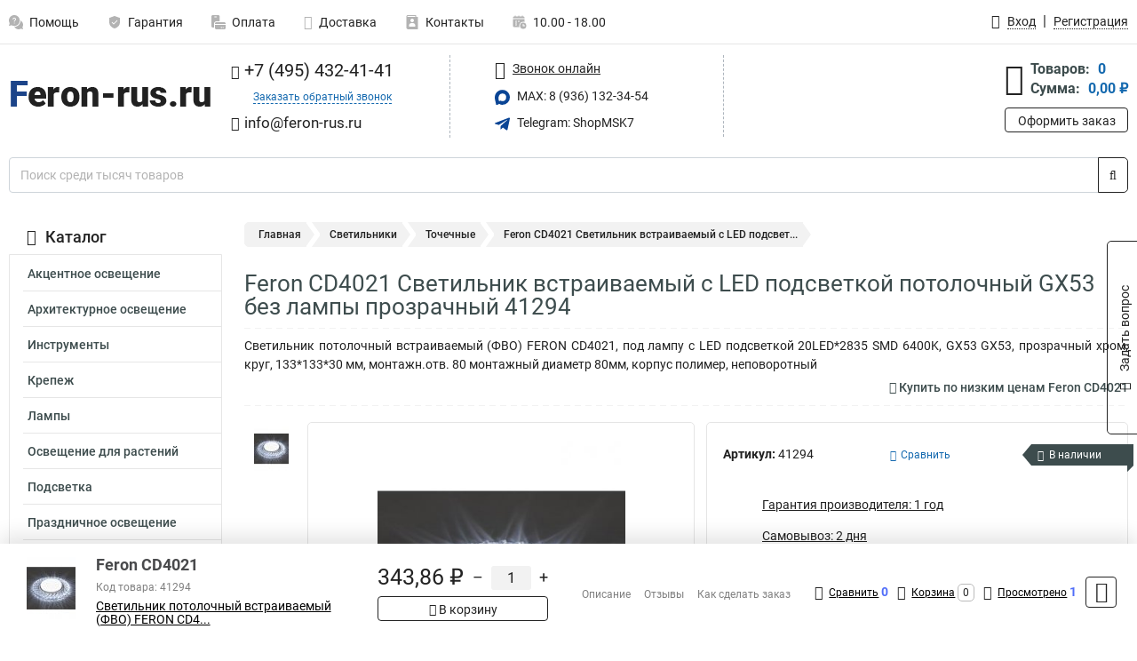

--- FILE ---
content_type: image/svg+xml
request_url: https://www.feron-rus.ru/thumbs/color/0A4595/img/time.svg
body_size: 308
content:
<svg xmlns="http://www.w3.org/2000/svg" version="1.1" xmlns:xlink="http://www.w3.org/1999/xlink" xmlns:svgjs="http://svgjs.com/svgjs" width="512" height="512" x="0" y="0" viewBox="0 0 32 32" style="enable-background:new 0 0 512 512" xml:space="preserve" class=""><g><path d="M27 6v1H1V6c0-1.654 1.346-3 3-3h1V2a1 1 0 1 1 2 0v1h6V2a1 1 0 1 1 2 0v1h6V2a1 1 0 1 1 2 0v1h1c1.654 0 3 1.346 3 3zm4 18a7 7 0 1 1-14.001-.001A7 7 0 0 1 31 24zm-3 0a1 1 0 0 0-1-1h-2v-2a1 1 0 1 0-2 0v3a1 1 0 0 0 1 1h3a1 1 0 0 0 1-1zM27 9v6.52a8.8 8.8 0 0 0-3-.52c-4.96 0-9 4.04-9 9 0 1.05.18 2.06.52 3H4c-1.65 0-3-1.35-3-3V9zM10 22a1 1 0 0 0-1-1H7a1 1 0 1 0 0 2h2a1 1 0 0 0 1-1zm0-4a1 1 0 0 0-1-1H7a1 1 0 1 0 0 2h2a1 1 0 0 0 1-1zm0-4a1 1 0 0 0-1-1H7a1 1 0 1 0 0 2h2a1 1 0 0 0 1-1zm6 0a1 1 0 0 0-1-1h-2a1 1 0 1 0 0 2h2a1 1 0 0 0 1-1z" fill="#0A4595" data-original="#000000" class=""></path></g></svg>

--- FILE ---
content_type: image/svg+xml
request_url: https://www.feron-rus.ru/thumbs/color/0A4595/img/max.svg
body_size: 212
content:
<svg xmlns="http://www.w3.org/2000/svg" viewBox="0 0 42 42" fill="#0A4595">
    <path fill="#0A4595" fill-rule="evenodd"
          d="M21.47 41.88c-4.11 0-6.02-.6-9.34-3-2.1 2.7-8.75 4.81-9.04 1.2 0-2.71-.6-5-1.28-7.5C1 29.5.08 26.07.08 21.1.08 9.23 9.82.3 21.36.3c11.55 0 20.6 9.37 20.6 20.91a20.6 20.6 0 0 1-20.49 20.67m.17-31.32c-5.62-.29-10 3.6-10.97 9.7-.8 5.05.62 11.2 1.83 11.52.58.14 2.04-1.04 2.95-1.95a10.4 10.4 0 0 0 5.08 1.81 10.7 10.7 0 0 0 11.19-9.97 10.7 10.7 0 0 0-10.08-11.1Z"
          clip-rule="evenodd"/>
</svg>